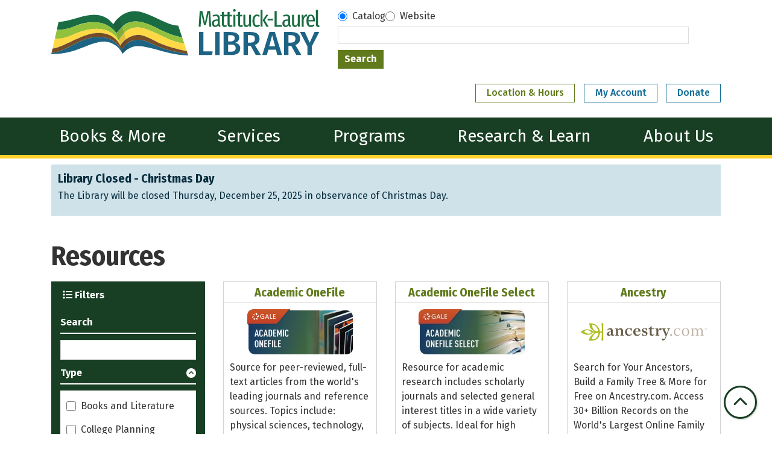

--- FILE ---
content_type: text/html; charset=UTF-8
request_url: https://www.mattitucklaurellibrary.org/index.php/resources
body_size: 12826
content:
<!DOCTYPE html>
<html lang="en" dir="ltr" prefix="og: https://ogp.me/ns#">
  <head>
    <meta charset="utf-8" />
<link rel="canonical" href="https://www.mattitucklaurellibrary.org/index.php/resources" />
<meta property="og:site_name" content="Mattituck-Laurel Library" />
<meta property="og:type" content="website" />
<meta property="og:title" content="Resources" />
<meta name="Generator" content="Drupal 11 (https://www.drupal.org)" />
<meta name="MobileOptimized" content="width" />
<meta name="HandheldFriendly" content="true" />
<meta name="viewport" content="width=device-width, initial-scale=1.0" />
<link rel="icon" href="/themes/custom/website_theme/favicon.ico" type="image/vnd.microsoft.icon" />

    <title>Resources | Mattituck-Laurel Library</title>
        <style>
      :root {
        --calendar-theme-external-link-content: "Opens\20 in\20 a\20 new\20 tab\3A \20 ";
      }
    </style>
    <link rel="stylesheet" media="all" href="/modules/custom/lm_search_block/css/form.css?t7t38n" />
<link rel="stylesheet" media="all" href="/core/misc/components/progress.module.css?t7t38n" />
<link rel="stylesheet" media="all" href="/core/misc/components/ajax-progress.module.css?t7t38n" />
<link rel="stylesheet" media="all" href="/core/modules/system/css/components/align.module.css?t7t38n" />
<link rel="stylesheet" media="all" href="/core/modules/system/css/components/container-inline.module.css?t7t38n" />
<link rel="stylesheet" media="all" href="/core/modules/system/css/components/clearfix.module.css?t7t38n" />
<link rel="stylesheet" media="all" href="/core/modules/system/css/components/hidden.module.css?t7t38n" />
<link rel="stylesheet" media="all" href="/core/modules/system/css/components/js.module.css?t7t38n" />
<link rel="stylesheet" media="all" href="/core/modules/filter/css/filter.caption.css?t7t38n" />
<link rel="stylesheet" media="all" href="/core/modules/media/css/filter.caption.css?t7t38n" />
<link rel="stylesheet" media="all" href="/core/modules/views/css/views.module.css?t7t38n" />
<link rel="stylesheet" media="all" href="/modules/custom/library_calendar/lc_calendar_theme/css/base.css?t7t38n" />
<link rel="stylesheet" media="all" href="/modules/custom/library_calendar/lc_calendar_theme/css/state.css?t7t38n" />
<link rel="stylesheet" media="all" href="/modules/custom/library_calendar/lc_calendar_theme/css/components/announcements.css?t7t38n" />
<link rel="stylesheet" media="all" href="/modules/custom/library_calendar/lc_calendar_theme/css/components/branch-selector.css?t7t38n" />
<link rel="stylesheet" media="all" href="/modules/contrib/office_hours/css/office_hours.css?t7t38n" />
<link rel="stylesheet" media="all" href="/themes/custom/calendar_theme/node_modules/%40fortawesome/fontawesome-free/css/all.min.css?t7t38n" />
<link rel="stylesheet" media="all" href="/themes/custom/website_theme/css/style?t7t38n" />

    
  </head>
    <body class="path-resources path-not-content no-js" data-bs-no-jquery>
        <a href="#main-content" class="visually-hidden focusable skip-link">
      Skip to main content
    </a>
    
      <div class="dialog-off-canvas-main-canvas" data-off-canvas-main-canvas>
    
<header class="header">
      <div class="position-relative">
      <div class="container">
        <div class="row">
                      <div class="col-12 col-lg-5 branding-col">
                <div>
    
<div id="block-website-theme-branding" class="block block-system block-system-branding-block position-relative">
  
    
        
              
    <a class="site-logo" href="/" rel="home">
      <img src="/themes/custom/website_theme/logo.svg" alt="Homepage of Mattituck-Laurel Library" fetchpriority="high">
    </a>
  </div>

  </div>

            </div>
          
                      <div class="col-12 col-lg-7 header-content-col">
                              <div class="search-region">
                    <div>
    
<div id="block-website-theme-searchblock" class="block block-lm-search-block block-lm-search position-relative">
  
    
      <form class="lm-search-form" data-drupal-selector="lm-search-form" data-new-tab="catalog" data-new-tab-message="Search results will be opened in a new tab." action="/index.php/resources" method="post" id="lm-search-form" accept-charset="UTF-8">
  <fieldset class="lm-search-form-target js-form-item form-item js-form-wrapper form-wrapper" id="edit-target">
      <legend>
    <span class="visually-hidden fieldset-legend">Select search target</span>
  </legend>
  <div class="fieldset-wrapper">
            <div class="js-form-item form-group js-form-type-radio form-item-target js-form-item-target form-check">
        
<input data-drupal-selector="edit-target-catalog" type="radio" id="edit-target-catalog" name="target" value="catalog" checked="checked" class="form-radio form-check-input" />

        <label for="edit-target-catalog" class="option form-check-label form-label">Catalog</label>
      </div>
<div class="js-form-item form-group js-form-type-radio form-item-target js-form-item-target form-check">
        
<input data-drupal-selector="edit-target-website" type="radio" id="edit-target-website" name="target" value="website" class="form-radio form-check-input" />

        <label for="edit-target-website" class="option form-check-label form-label">Website</label>
      </div>

              </div>
</fieldset>
<div class="js-form-item form-group js-form-type-textfield form-item-input js-form-item-input form-no-label">
      <label for="edit-input" class="visually-hidden js-form-required form-required form-label">Keywords</label>
        
<input data-placeholder-text-catalog="Keywords, Title, Author, and more!" data-placeholder-text-website="Search for information on this site" data-drupal-selector="edit-input" type="text" id="edit-input" name="input" value="" size="60" maxlength="128" class="form-text required form-control" required="required" />

        </div>

<input data-size="small" data-drupal-selector="edit-submit" type="submit" id="edit-submit" name="op" value="Search" class="button js-form-submit form-submit btn-submit button--primary" />

<input autocomplete="off" data-drupal-selector="form-fynsk5ykxqickmtqtslvii0dtmfq6xf10xbkbmi6d8s" type="hidden" name="form_build_id" value="form-Fynsk5yKXQickMtqtslVIi0dtMfQ6Xf10xBKBmi6D8s" />

<input data-drupal-selector="edit-lm-search-form" type="hidden" name="form_id" value="lm_search_form" />

</form>

  </div>

  </div>

                </div>
              
                <div class="header-content-container">
    
<div id="block-website-theme-branchselect" class="block block-lc-branch-select block-lc-branch-select-block position-relative">
  
    
      


    
<div class="lc-branch-select">
    <div class="lc-branch-select__wrapper lc-branch-select__wrapper--single lc-branch-select__wrapper--open">
    <div class="lc-branch-select__content-container">
      
              
                  <button class="button lc-branch-select__collapse" type="button">
            Location &amp; Hours
          </button>
        
        <div class="lc-branch-select__collapsed-wrapper">
                        
          
          <div class="lc-branch-select__content">
            <div>
  
      <h2><a href="/index.php/branch/mattituck-laurel-library">

            <div class="field-container">Mattituck-Laurel Library</div>
      </a></h2>
    
  

<div class="lc-branch-select__branch lc-branch-select__branch--84" data-branch="84">
  <div class="lc-branch-select__branch--hidden-region">
    
<div class="block block-layout-builder block-field-blocktaxonomy-termlc-library-branchfield-lc-branch-hours position-relative">
  
    
      

      <div class="field-container">
              <div><div class="office-hours office-hours office-hours-status--closed"><div class="office-hours__item"><span class="office-hours__item-comments">Closed</span><span><br /></span></div></div></div>
          </div>
  
  </div>

  </div>
  <div class="lc-branch-selector-content-row">
    <div class="lc-branch-selector-content-col">
      <div>
        
<div class="block block-layout-builder block-field-blocktaxonomy-termlc-library-branchfield-lc-phone-number position-relative">
  
    
      

            <div class="field-container"><a href="tel:6312984134">(631) 298-4134</a></div>
      
  </div>

<div class="block block-layout-builder block-field-blocktaxonomy-termlc-library-branchfield-lc-address position-relative">
  
    
      

            <div class="field-container"><p class="address" translate="no"><span class="organization">Mattituck-Laurel Library</span><br>
<span class="address-line1">13900 Main Rd.</span><br>
<span class="locality">Mattituck</span>, <span class="administrative-area">NY</span> <span class="postal-code">11952</span><br>
<span class="country">United States</span></p></div>
      
  </div>

<div class="block block-layout-builder block-extra-field-blocktaxonomy-termlc-library-branchmap-link position-relative">
  
    
      <a href="http://maps.google.com/?q=13900%20Main%20Rd.%2C%2BMattituck%2C%2BNY%2C%2B11952" target="_blank">View on Google Maps</a>
  </div>

      </div>
    </div>
    <div class="lc-branch-selector-content-col">
      <div>
        
<div class="block block-layout-builder block-field-blocktaxonomy-termlc-library-branchfield-lc-branch-hours position-relative">
  
    
      

      <div class="field-container">
              <div><div class="office-hours office-hours office-hours-status--closed"><div class="office-hours__item"><span class="office-hours__item-label">Sun: </span><span class="office-hours__item-slots">1:00pm-4:00pm</span><span><br /></span></div><div class="office-hours__item"><span class="office-hours__item-label">Mon-Tue: </span><span class="office-hours__item-slots">9:00am-7:00pm</span><span><br /></span></div><div class="office-hours__item"><span class="office-hours__item-label">Wed-Thu: </span><span class="office-hours__item-comments">Closed</span><span><br /></span></div><div class="office-hours__item"><span class="office-hours__item-label">Fri: </span><span class="office-hours__item-slots">9:00am-7:00pm</span><span><br /></span></div><div class="office-hours__item"><span class="office-hours__item-label">Sat: </span><span class="office-hours__item-slots">10:00am-4:00pm</span><span><br /></span></div></div></div>
          </div>
  
  </div>

      </div>
    </div>
  </div>
</div>

</div>

          </div>
        </div>
          </div>
  </div>
</div>

  </div>

<div id="block-headerbutton" class="block block-block-content block-block-content31c5f573-effc-456b-bbec-ac1da04efbcd position-relative">
  
    
      

            <div class="field-container"><a class="btn btn-my-account btn-header" href="https://search.livebrary.com/iii/cas/login?service=https%3A%2F%2Fsearch.livebrary.com%3A443%2Fpatroninfo~S78%2FIIITICKET&amp;scope=78">
  My Account
</a>

<a class="btn btn-my-account btn-header" href="/donations">
  Donate
</a></div>
      
  </div>

<div id="block-googleanalytics" class="block block-block-content block-block-content9f821081-8809-4cb8-8560-9fd37053fdb1 position-relative">
  
    
      

            <div class="field-container"><!-- Global site tag (gtag.js) - Google Analytics -->
<script async src="https://www.googletagmanager.com/gtag/js?id=G-QXR3R4L201"></script>
<script>
window.dataLayer = window.dataLayer || [];
function gtag(){dataLayer.push(arguments);}
gtag('js', new Date());

gtag('config', 'G-QXR3R4L201');
</script></div>
      
  </div>

  </div>

            </div>
                  </div>
      </div>
    </div>
  
    <div>
    
<div class="navbar-container">
  <a href="#block-website-theme-main-menu-skip-link" class="visually-hidden focusable skip-link">
    Skip navigation
  </a>
  <div class="container">
    <nav id="block-website-theme-main-menu" class="navbar navbar-expand-lg" role="navigation" aria-labelledby="block-website-theme-main-menu-heading">
                                
      <h2 class="visually-hidden" id="block-website-theme-main-menu-heading">Main navigation</h2>
      

            <button aria-controls="block-website-theme-main-menu-collapse" aria-expanded="false" class="navbar-toggler" data-bs-target="#block-website-theme-main-menu-collapse" data-bs-toggle="collapse" type="button">
        <i class="fas fa-bars"></i>

        <span class="visually-hidden">
          Toggle        </span>

        Main Menu      </button>

      <div class="collapse navbar-collapse" id="block-website-theme-main-menu-collapse">
                  


  
            <ul class="nav navbar-nav" role="menu">
    
          
                    
      
      <li class="nav-item dropdown" role="none">
        
        
                          
        <span class="nav-link nav-level-0 has-children" data-nav-level="0" role="menuitem" aria-expanded="false" aria-haspopup="true" aria-controls="dropdown-books-more" data-dropdown="dropdown-books-more" tabindex="0">Books &amp; More</span>

                  <button class="btn d-lg-none" type="button">
            <i class="fas fa-chevron-down" role="presentation"></i>
            <span class="visually-hidden">Open Menu</span>
          </button>

            
      
          <ul class="dropdown-menu" id="dropdown-books-more" role="menu">
    
          
      
      
      <li class="nav-item" role="none">
        
        
        
        <a href="https://mattituck-suffc.na.iiivega.com" class="nav-link nav-level-1" data-nav-level="1" role="menuitem">Catalog (Vega)</a>

              </li>
          
      
      
      <li class="nav-item" role="none">
        
        
        
        <a href="https://suffc.na.iiivega.com/" class="nav-link nav-level-1" data-nav-level="1" role="menuitem">Catalog (Vega - All Libraries)</a>

              </li>
          
      
      
      <li class="nav-item" role="none">
        
        
        
        <a href="https://search.livebrary.com/search~S78" class="nav-link nav-level-1" data-nav-level="1" role="menuitem">Catalog</a>

              </li>
          
      
      
      <li class="nav-item" role="none">
        
        
        
        <a href="/ebooks-audiobooks" class="nav-link nav-level-1" data-nav-level="1" role="menuitem" data-drupal-link-system-path="node/8227">eBooks &amp; Audiobooks</a>

              </li>
          
      
      
      <li class="nav-item" role="none">
        
        
        
        <a href="/books-more/music-movies" class="nav-link nav-level-1" data-nav-level="1" role="menuitem" data-drupal-link-system-path="node/8228">Music &amp; Movies</a>

              </li>
          
      
      
      <li class="nav-item" role="none">
        
        
        
        <a href="/passes-tickets" class="nav-link nav-level-1" data-nav-level="1" role="menuitem" data-drupal-link-system-path="passes-tickets">Passes &amp; Tickets</a>

              </li>
          
      
      
      <li class="nav-item" role="none">
        
        
        
        <a href="/things" class="nav-link nav-level-1" data-nav-level="1" role="menuitem" data-drupal-link-system-path="things">Library of Things</a>

              </li>
          
      
      
      <li class="nav-item" role="none">
        
        
        
        <a href="/get-card" class="nav-link nav-level-1" data-nav-level="1" role="menuitem" data-drupal-link-system-path="node/8219">Get a Card</a>

              </li>
          
      
      
      <li class="nav-item" role="none">
        
        
        
        <a href="/form/purchase-request-form" class="nav-link nav-level-1" data-nav-level="1" role="menuitem" data-drupal-link-system-path="webform/purchase_request_form">Purchase Request</a>

              </li>
        </ul>

      
              </li>
          
                    
      
      <li class="nav-item dropdown" role="none">
        
        
                          
        <span class="nav-link nav-level-0 has-children" data-nav-level="0" role="menuitem" aria-expanded="false" aria-haspopup="true" aria-controls="dropdown-services" data-dropdown="dropdown-services" tabindex="0">Services</span>

                  <button class="btn d-lg-none" type="button">
            <i class="fas fa-chevron-down" role="presentation"></i>
            <span class="visually-hidden">Open Menu</span>
          </button>

            
      
          <ul class="dropdown-menu" id="dropdown-services" role="menu">
    
          
      
      
      <li class="nav-item" role="none">
        
        
        
        <a href="/children-parents" class="nav-link nav-level-1" data-nav-level="1" role="menuitem" data-drupal-link-system-path="node/8231">Children &amp; Parents</a>

              </li>
          
      
      
      <li class="nav-item" role="none">
        
        
        
        <a href="/teens" class="nav-link nav-level-1" data-nav-level="1" role="menuitem" data-drupal-link-system-path="node/8232">Teens</a>

              </li>
          
      
      
      <li class="nav-item" role="none">
        
        
        
        <a href="/adults" class="nav-link nav-level-1" data-nav-level="1" role="menuitem" data-drupal-link-system-path="node/8233">Adults</a>

              </li>
          
      
      
      <li class="nav-item" role="none">
        
        
        
        <a href="/library-services?field_ls_service_type_target_id%5B270%5D=270" class="nav-link nav-level-1" data-nav-level="1" role="menuitem" data-drupal-link-query="{&quot;field_ls_service_type_target_id&quot;:{&quot;270&quot;:&quot;270&quot;}}" data-drupal-link-system-path="library-services">Computers &amp; WiFi</a>

              </li>
          
      
      
      <li class="nav-item" role="none">
        
        
        
        <a href="/reserve-room" class="nav-link nav-level-1" data-nav-level="1" role="menuitem" data-drupal-link-system-path="node/1">Request a Room</a>

              </li>
          
      
      
      <li class="nav-item" role="none">
        
        
        
        <a href="https://www.mattitucklaurellibrary.org/community-resources" class="nav-link nav-level-1" data-nav-level="1" role="menuitem">Community Resources</a>

              </li>
          
      
      
      <li class="nav-item" role="none">
        
        
        
        <a href="/library-services" class="nav-link nav-level-1" data-nav-level="1" role="menuitem" data-drupal-link-system-path="library-services">All Services</a>

              </li>
        </ul>

      
              </li>
          
                    
      
      <li class="nav-item dropdown" role="none">
        
        
                          
        <span class="nav-link nav-level-0 has-children" data-nav-level="0" role="menuitem" aria-expanded="false" aria-haspopup="true" aria-controls="dropdown-programs" data-dropdown="dropdown-programs" tabindex="0">Programs</span>

                  <button class="btn d-lg-none" type="button">
            <i class="fas fa-chevron-down" role="presentation"></i>
            <span class="visually-hidden">Open Menu</span>
          </button>

            
      
          <ul class="dropdown-menu" id="dropdown-programs" role="menu">
    
          
      
      
      <li class="nav-item" role="none">
        
        
        
        <a href="/events/month?age_groups%5B13%5D=13&amp;age_groups%5B14%5D=14&amp;age_groups%5B94%5D=94" class="nav-link nav-level-1" data-nav-level="1" role="menuitem" data-drupal-link-query="{&quot;age_groups&quot;:{&quot;13&quot;:&quot;13&quot;,&quot;14&quot;:&quot;14&quot;,&quot;94&quot;:&quot;94&quot;}}" data-drupal-link-system-path="events/month">Children</a>

              </li>
          
      
      
      <li class="nav-item" role="none">
        
        
        
        <a href="/events/month?age_groups%5B15%5D=15" class="nav-link nav-level-1" data-nav-level="1" role="menuitem" data-drupal-link-query="{&quot;age_groups&quot;:{&quot;15&quot;:&quot;15&quot;}}" data-drupal-link-system-path="events/month">Teens</a>

              </li>
          
      
      
      <li class="nav-item" role="none">
        
        
        
        <a href="/events/month?age_groups%5B16%5D=16" class="nav-link nav-level-1" data-nav-level="1" role="menuitem" data-drupal-link-query="{&quot;age_groups&quot;:{&quot;16&quot;:&quot;16&quot;}}" data-drupal-link-system-path="events/month">Adults</a>

              </li>
          
      
      
      <li class="nav-item" role="none">
        
        
        
        <a href="/events" class="nav-link nav-level-1" data-nav-level="1" role="menuitem" data-drupal-link-system-path="events">All Events</a>

              </li>
          
      
      
      <li class="nav-item" role="none">
        
        
        
        <a href="/program-newsletter" class="nav-link nav-level-1" data-nav-level="1" role="menuitem" data-drupal-link-system-path="node/8229">Program Newsletter</a>

              </li>
        </ul>

      
              </li>
          
                    
      
      <li class="nav-item dropdown" role="none">
        
        
                          
        <span class="nav-link nav-level-0 has-children" data-nav-level="0" role="menuitem" aria-expanded="false" aria-haspopup="true" aria-controls="dropdown-research-learn" data-dropdown="dropdown-research-learn" tabindex="0">Research &amp; Learn</span>

                  <button class="btn d-lg-none" type="button">
            <i class="fas fa-chevron-down" role="presentation"></i>
            <span class="visually-hidden">Open Menu</span>
          </button>

            
      
          <ul class="dropdown-menu" id="dropdown-research-learn" role="menu">
    
          
      
      
      <li class="nav-item" role="none">
        
        
        
        <a href="/history-genealogy" class="nav-link nav-level-1" data-nav-level="1" role="menuitem" data-drupal-link-system-path="node/8230">History &amp; Genealogy</a>

              </li>
          
      
      
      <li class="nav-item" role="none">
        
        
        
        <a href="/resources?body_value=&amp;field_db_audience_target_id%5B187%5D=187&amp;field_db_audience_target_id%5B186%5D=186" class="nav-link nav-level-1" data-nav-level="1" role="menuitem" data-drupal-link-query="{&quot;body_value&quot;:&quot;&quot;,&quot;field_db_audience_target_id&quot;:{&quot;187&quot;:&quot;187&quot;,&quot;186&quot;:&quot;186&quot;}}" data-drupal-link-system-path="resources">Homework Help</a>

              </li>
          
      
      
      <li class="nav-item" role="none">
        
        
        
        <a href="/resources" class="nav-link nav-level-1 is-active" data-nav-level="1" role="menuitem" data-drupal-link-system-path="resources" aria-current="page">A to Z Resources</a>

              </li>
        </ul>

      
              </li>
          
                    
      
      <li class="nav-item dropdown" role="none">
        
        
                          
        <span class="nav-link nav-level-0 has-children" data-nav-level="0" role="menuitem" aria-expanded="false" aria-haspopup="true" aria-controls="dropdown-about-us" data-dropdown="dropdown-about-us" tabindex="0">About Us</span>

                  <button class="btn d-lg-none" type="button">
            <i class="fas fa-chevron-down" role="presentation"></i>
            <span class="visually-hidden">Open Menu</span>
          </button>

            
      
          <ul class="dropdown-menu" id="dropdown-about-us" role="menu">
    
          
      
      
      <li class="nav-item" role="none">
        
        
        
        <a href="/about-library" class="nav-link nav-level-1" data-nav-level="1" role="menuitem" data-drupal-link-system-path="node/8221">About the Library</a>

              </li>
          
      
      
      <li class="nav-item" role="none">
        
        
        
        <a href="/staff" class="nav-link nav-level-1" data-nav-level="1" role="menuitem" data-drupal-link-system-path="node/8223">Staff</a>

              </li>
          
      
      
      <li class="nav-item" role="none">
        
        
        
        <a href="/about/employment" class="nav-link nav-level-1" data-nav-level="1" role="menuitem" data-drupal-link-system-path="node/9757">Employment</a>

              </li>
          
      
      
      <li class="nav-item" role="none">
        
        
        
        <a href="/policies" class="nav-link nav-level-1" data-nav-level="1" role="menuitem" data-drupal-link-system-path="policies">Policies</a>

              </li>
          
      
      
      <li class="nav-item" role="none">
        
        
        
        <a href="/friends-library" class="nav-link nav-level-1" data-nav-level="1" role="menuitem" data-drupal-link-system-path="node/8224">Friends of the Library</a>

              </li>
          
      
      
      <li class="nav-item" role="none">
        
        
        
        <a href="/board-trustees" class="nav-link nav-level-1" data-nav-level="1" role="menuitem" data-drupal-link-system-path="node/8225">Board of Trustees</a>

              </li>
          
      
      
      <li class="nav-item" role="none">
        
        
        
        <a href="/donations" class="nav-link nav-level-1" data-nav-level="1" role="menuitem" data-drupal-link-system-path="node/8226">Donations </a>

              </li>
          
      
      
      <li class="nav-item" role="none">
        
        
        
        <a href="/art-gallery" class="nav-link nav-level-1" data-nav-level="1" role="menuitem" data-drupal-link-system-path="node/8220">Art Gallery</a>

              </li>
          
      
      
      <li class="nav-item" role="none">
        
        
        
        <a href="/renovation-update" class="nav-link nav-level-1" data-nav-level="1" role="menuitem" data-drupal-link-system-path="node/16571">Renovation Update</a>

              </li>
          
      
      
      <li class="nav-item" role="none">
        
        
        
        <a href="/advocacy" class="nav-link nav-level-1" data-nav-level="1" role="menuitem" data-drupal-link-system-path="node/23123">Become a Library Advocate</a>

              </li>
        </ul>

      
              </li>
        </ul>

      


              </div>
    </nav>
  </div>
  <a id="block-website-theme-main-menu-skip-link" tabindex="-1"></a>
</div>

  </div>

</header>

<div class="full-width-region">
  
</div>

<div class="content-background">
  <main role="main" class="main-container container">
    <a id="main-content" tabindex="-1"></a>

      <div>
    
<div class="views-element-container block block-views block-views-blocklc-announcements-lc-announcements-block position-relative" id="block-views-block-lc-announcements-lc-announcements-block">
  
    
      <div>



  
<div class="lc-announcements view view-lc-announcements view-id-lc_announcements view-display-id-lc_announcements_block js-view-dom-id-53257b768330710e6c2afff291f7870c85d232e69586b3d5b6e66033133b7cdc row">
  <div class="col-md-12">
    
        
      </div>
    <div class="content-container py-0 col-md-12">
    
          <div class="view-content">
            <div class="views-row">

  <div class="announcement announcement--news-alert">
  <div class="announcement__content">
    <h4 class="announcement__title">
<span>Library Closed - Christmas Day</span>
</h4>

    

            <div class="field-container"><p>The Library will be closed Thursday, December 25, 2025 in observance of Christmas Day.</p></div>
      

      </div>
</div>
</div>

      </div>
    
                      </div>
</div>
</div>

  </div>
<div data-drupal-messages-fallback class="hidden"></div>

<div id="block-website-theme-page-title" class="block block-core block-page-title-block position-relative">
  
    
      
  <h1 class="mb-4">Resources</h1>


  </div>

<div id="block-website-theme-content" class="block block-system block-system-main-block position-relative">
  
    
      <div class="views-element-container">



  
<div class="l-collapsing-filter database-page view view-databases view-id-databases view-display-id-database_page js-view-dom-id-ac0713bbf4314ee148084edbfbce9f949d713a3a60483f6831aff7bbd839074a row">
  <div class="col-md-12">
    
        
      </div>
      <div class="filter-container col-md-3">
      <div class="view-filters mb-5">
        <div class="filter-toggle-container">
          <button class="btn btn-filter-toggle" data-view="view-databases" type="button">
            <i class="fas fa-list"></i>
            Filters          </button>
        </div>
        <form class="views-exposed-form" data-drupal-selector="views-exposed-form-databases-database-page" action="/index.php/resources" method="get" id="views-exposed-form-databases-database-page" accept-charset="UTF-8">
  <div class="js-form-item form-group js-form-type-textfield form-item-body-value js-form-item-body-value">
      <label for="edit-body-value" class="form-label">Search</label>
        
<input data-drupal-selector="edit-body-value" type="text" id="edit-body-value" name="body_value" value="" size="30" maxlength="128" class="form-text form-control" />

        </div>
<fieldset data-drupal-selector="edit-field-db-type-target-id" id="edit-field-db-type-target-id--wrapper" class="fieldgroup form-composite js-form-item form-item js-form-wrapper form-wrapper">
      <legend>
    <span class="fieldset-legend">Type</span>
  </legend>
  <div class="fieldset-wrapper">
            <div id="edit-field-db-type-target-id" class="form-checkboxes"><div class="js-form-item form-group js-form-type-checkbox form-item-field-db-type-target-id-162 js-form-item-field-db-type-target-id-162 form-check">
        
<input data-drupal-selector="edit-field-db-type-target-id-162" type="checkbox" id="edit-field-db-type-target-id-162" name="field_db_type_target_id[162]" value="162" class="form-checkbox form-check-input" />

        <label for="edit-field-db-type-target-id-162" class="option form-check-label form-label">Books and Literature</label>
      </div>
<div class="js-form-item form-group js-form-type-checkbox form-item-field-db-type-target-id-290 js-form-item-field-db-type-target-id-290 form-check">
        
<input data-drupal-selector="edit-field-db-type-target-id-290" type="checkbox" id="edit-field-db-type-target-id-290" name="field_db_type_target_id[290]" value="290" class="form-checkbox form-check-input" />

        <label for="edit-field-db-type-target-id-290" class="option form-check-label form-label">College Planning</label>
      </div>
<div class="js-form-item form-group js-form-type-checkbox form-item-field-db-type-target-id-183 js-form-item-field-db-type-target-id-183 form-check">
        
<input data-drupal-selector="edit-field-db-type-target-id-183" type="checkbox" id="edit-field-db-type-target-id-183" name="field_db_type_target_id[183]" value="183" class="form-checkbox form-check-input" />

        <label for="edit-field-db-type-target-id-183" class="option form-check-label form-label">Databases</label>
      </div>
<div class="js-form-item form-group js-form-type-checkbox form-item-field-db-type-target-id-181 js-form-item-field-db-type-target-id-181 form-check">
        
<input data-drupal-selector="edit-field-db-type-target-id-181" type="checkbox" id="edit-field-db-type-target-id-181" name="field_db_type_target_id[181]" value="181" class="form-checkbox form-check-input" />

        <label for="edit-field-db-type-target-id-181" class="option form-check-label form-label">eAudiobooks</label>
      </div>
<div class="js-form-item form-group js-form-type-checkbox form-item-field-db-type-target-id-180 js-form-item-field-db-type-target-id-180 form-check">
        
<input data-drupal-selector="edit-field-db-type-target-id-180" type="checkbox" id="edit-field-db-type-target-id-180" name="field_db_type_target_id[180]" value="180" class="form-checkbox form-check-input" />

        <label for="edit-field-db-type-target-id-180" class="option form-check-label form-label">eBooks</label>
      </div>
<div class="js-form-item form-group js-form-type-checkbox form-item-field-db-type-target-id-286 js-form-item-field-db-type-target-id-286 form-check">
        
<input data-drupal-selector="edit-field-db-type-target-id-286" type="checkbox" id="edit-field-db-type-target-id-286" name="field_db_type_target_id[286]" value="286" class="form-checkbox form-check-input" />

        <label for="edit-field-db-type-target-id-286" class="option form-check-label form-label">En Español</label>
      </div>
<div class="js-form-item form-group js-form-type-checkbox form-item-field-db-type-target-id-163 js-form-item-field-db-type-target-id-163 form-check">
        
<input data-drupal-selector="edit-field-db-type-target-id-163" type="checkbox" id="edit-field-db-type-target-id-163" name="field_db_type_target_id[163]" value="163" class="form-checkbox form-check-input" />

        <label for="edit-field-db-type-target-id-163" class="option form-check-label form-label">History &amp; Genealogy</label>
      </div>
<div class="js-form-item form-group js-form-type-checkbox form-item-field-db-type-target-id-298 js-form-item-field-db-type-target-id-298 form-check">
        
<input data-drupal-selector="edit-field-db-type-target-id-298" type="checkbox" id="edit-field-db-type-target-id-298" name="field_db_type_target_id[298]" value="298" class="form-checkbox form-check-input" />

        <label for="edit-field-db-type-target-id-298" class="option form-check-label form-label">In-Library Use</label>
      </div>
<div class="js-form-item form-group js-form-type-checkbox form-item-field-db-type-target-id-289 js-form-item-field-db-type-target-id-289 form-check">
        
<input data-drupal-selector="edit-field-db-type-target-id-289" type="checkbox" id="edit-field-db-type-target-id-289" name="field_db_type_target_id[289]" value="289" class="form-checkbox form-check-input" />

        <label for="edit-field-db-type-target-id-289" class="option form-check-label form-label">Learn a Language</label>
      </div>
<div class="js-form-item form-group js-form-type-checkbox form-item-field-db-type-target-id-182 js-form-item-field-db-type-target-id-182 form-check">
        
<input data-drupal-selector="edit-field-db-type-target-id-182" type="checkbox" id="edit-field-db-type-target-id-182" name="field_db_type_target_id[182]" value="182" class="form-checkbox form-check-input" />

        <label for="edit-field-db-type-target-id-182" class="option form-check-label form-label">Magazines</label>
      </div>
<div class="js-form-item form-group js-form-type-checkbox form-item-field-db-type-target-id-287 js-form-item-field-db-type-target-id-287 form-check">
        
<input data-drupal-selector="edit-field-db-type-target-id-287" type="checkbox" id="edit-field-db-type-target-id-287" name="field_db_type_target_id[287]" value="287" class="form-checkbox form-check-input" />

        <label for="edit-field-db-type-target-id-287" class="option form-check-label form-label">MLL Card Holders Only</label>
      </div>
<div class="js-form-item form-group js-form-type-checkbox form-item-field-db-type-target-id-188 js-form-item-field-db-type-target-id-188 form-check">
        
<input data-drupal-selector="edit-field-db-type-target-id-188" type="checkbox" id="edit-field-db-type-target-id-188" name="field_db_type_target_id[188]" value="188" class="form-checkbox form-check-input" />

        <label for="edit-field-db-type-target-id-188" class="option form-check-label form-label">Music</label>
      </div>
<div class="js-form-item form-group js-form-type-checkbox form-item-field-db-type-target-id-288 js-form-item-field-db-type-target-id-288 form-check">
        
<input data-drupal-selector="edit-field-db-type-target-id-288" type="checkbox" id="edit-field-db-type-target-id-288" name="field_db_type_target_id[288]" value="288" class="form-checkbox form-check-input" />

        <label for="edit-field-db-type-target-id-288" class="option form-check-label form-label">Newspapers</label>
      </div>
<div class="js-form-item form-group js-form-type-checkbox form-item-field-db-type-target-id-414 js-form-item-field-db-type-target-id-414 form-check">
        
<input data-drupal-selector="edit-field-db-type-target-id-414" type="checkbox" id="edit-field-db-type-target-id-414" name="field_db_type_target_id[414]" value="414" class="form-checkbox form-check-input" />

        <label for="edit-field-db-type-target-id-414" class="option form-check-label form-label">Reader's Advisory</label>
      </div>
<div class="js-form-item form-group js-form-type-checkbox form-item-field-db-type-target-id-184 js-form-item-field-db-type-target-id-184 form-check">
        
<input data-drupal-selector="edit-field-db-type-target-id-184" type="checkbox" id="edit-field-db-type-target-id-184" name="field_db_type_target_id[184]" value="184" class="form-checkbox form-check-input" />

        <label for="edit-field-db-type-target-id-184" class="option form-check-label form-label">Streaming</label>
      </div>
</div>

              </div>
</fieldset>
<fieldset data-drupal-selector="edit-field-db-audience-target-id" id="edit-field-db-audience-target-id--wrapper" class="fieldgroup form-composite js-form-item form-item js-form-wrapper form-wrapper">
      <legend>
    <span class="fieldset-legend">Audience</span>
  </legend>
  <div class="fieldset-wrapper">
            <div id="edit-field-db-audience-target-id" class="form-checkboxes"><div class="js-form-item form-group js-form-type-checkbox form-item-field-db-audience-target-id-187 js-form-item-field-db-audience-target-id-187 form-check">
        
<input data-drupal-selector="edit-field-db-audience-target-id-187" type="checkbox" id="edit-field-db-audience-target-id-187" name="field_db_audience_target_id[187]" value="187" class="form-checkbox form-check-input" />

        <label for="edit-field-db-audience-target-id-187" class="option form-check-label form-label">Children</label>
      </div>
<div class="js-form-item form-group js-form-type-checkbox form-item-field-db-audience-target-id-186 js-form-item-field-db-audience-target-id-186 form-check">
        
<input data-drupal-selector="edit-field-db-audience-target-id-186" type="checkbox" id="edit-field-db-audience-target-id-186" name="field_db_audience_target_id[186]" value="186" class="form-checkbox form-check-input" />

        <label for="edit-field-db-audience-target-id-186" class="option form-check-label form-label">Teens</label>
      </div>
<div class="js-form-item form-group js-form-type-checkbox form-item-field-db-audience-target-id-185 js-form-item-field-db-audience-target-id-185 form-check">
        
<input data-drupal-selector="edit-field-db-audience-target-id-185" type="checkbox" id="edit-field-db-audience-target-id-185" name="field_db_audience_target_id[185]" value="185" class="form-checkbox form-check-input" />

        <label for="edit-field-db-audience-target-id-185" class="option form-check-label form-label">Adults</label>
      </div>
</div>

              </div>
</fieldset>
<div data-drupal-selector="edit-actions" class="form-actions js-form-wrapper form-wrapper" id="edit-actions">
<input data-drupal-selector="edit-submit-databases" type="submit" id="edit-submit-databases" value="Apply" class="button js-form-submit form-submit btn-submit button--primary" />
</div>


</form>

      </div>
    </div>
    <div class="content-container py-0 col-md-9">
    
          <div class="view-content">
            
<div class="horizontal cols-3 clearfix">
      <div class="views-row row clearfix">
              <div class="views-col col-md-4">
<article class="card h-100 node node--type-database node--promoted node--view-mode-teaser">
  
      <div class="card-header">
      <h2 class="h4 m-0 text-center text-primary">
<span>Academic OneFile</span>
</h2>
    </div>
    

  <div class="card-body d-flex flex-column">
    <div class="text-center">
      

            <div class="field-container">  <img loading="lazy" src="https://www.mattitucklaurellibrary.org/sites/default/files/styles/db_image_style/public/2023-07/gale-academic-onefile.png?itok=6rMYG5l2" width="175" height="75" alt="Gale: Academic OneFile logo" class="img-fluid" />


</div>
      
    </div>

    <div class="card-content mb-auto">
      

            <div class="field-container"><p>Source for peer-reviewed, full-text articles from the world's leading journals and reference sources. Topics include: physical sciences, technology, medicine, social sciences, the arts, theology, and literature.</p></div>
      
    </div>

    <div class="d-grid gap-2">
      
      
              <a href="https://0-link-gale-com.search.livebrary.com/apps/AONE?u=nysl_li_scls" aria-label="View Resource - Academic OneFile" class="btn btn-primary" target="_blank">View Resource</a>
      
          </div>
  </div>
</article>
</div>
              <div class="views-col col-md-4">
<article class="card h-100 node node--type-database node--promoted node--view-mode-teaser">
  
      <div class="card-header">
      <h2 class="h4 m-0 text-center text-primary">
<span>Academic OneFile Select</span>
</h2>
    </div>
    

  <div class="card-body d-flex flex-column">
    <div class="text-center">
      

            <div class="field-container">  <img loading="lazy" src="https://www.mattitucklaurellibrary.org/sites/default/files/styles/db_image_style/public/2023-07/academic-onefile-select.jpeg?itok=cKV6WY79" width="176" height="75" alt="Gale: Academic OneFile Select logo" class="img-fluid" />


</div>
      
    </div>

    <div class="card-content mb-auto">
      

            <div class="field-container"><p>Resource for academic research includes scholarly journals and selected general interest titles in a wide variety of subjects. Ideal for high school research.</p></div>
      
    </div>

    <div class="d-grid gap-2">
      
      
              <a href="https://0-link-gale-com.search.livebrary.com/apps/EAIM?u=nysl_li_scls" aria-label="View Resource - Academic OneFile Select" class="btn btn-primary" target="_blank">View Resource</a>
      
          </div>
  </div>
</article>
</div>
              <div class="views-col col-md-4">
<article class="card h-100 node node--type-database node--promoted node--view-mode-teaser">
  
      <div class="card-header">
      <h2 class="h4 m-0 text-center text-primary">
<span>Ancestry</span>
</h2>
    </div>
    

  <div class="card-body d-flex flex-column">
    <div class="text-center">
      

            <div class="field-container">  <img loading="lazy" src="https://www.mattitucklaurellibrary.org/sites/default/files/styles/db_image_style/public/2023-07/AncestryLogo.png?itok=EBzkujAZ" width="225" height="75" alt="Ancestry logo" class="img-fluid" />


</div>
      
    </div>

    <div class="card-content mb-auto">
      

            <div class="field-container">Search for Your Ancestors, Build a Family Tree &amp; More for Free on Ancestry.com. Access 30+ Billion Records on the World's Largest Online Family History Resource.</div>
      
    </div>

    <div class="d-grid gap-2">
      
              <a href="https://www.ancestrylibrary.com/" aria-label="View Resource (in library only) - Ancestry" class="btn btn-primary" target="_blank">View Resource (in library only)</a>
      
      
          </div>
  </div>
</article>
</div>
          </div>
      <div class="views-row row clearfix">
              <div class="views-col col-md-4">
<article class="card h-100 node node--type-database node--promoted node--view-mode-teaser">
  
      <div class="card-header">
      <h2 class="h4 m-0 text-center text-primary">
<span>Ancestry.com</span>
</h2>
    </div>
    

  <div class="card-body d-flex flex-column">
    <div class="text-center">
      

            <div class="field-container">  <img loading="lazy" src="https://www.mattitucklaurellibrary.org/sites/default/files/styles/db_image_style/public/2023-06/Ancestry%20Library%20Edition.jpeg?itok=9_HQRhL0" width="209" height="75" alt="Ancestry Library Edition" class="img-fluid" />


</div>
      
    </div>

    <div class="card-content mb-auto">
      

            <div class="field-container"><p>Your Ancestors Become More Than a Name. Historical Insights, Photos, Records, and More. Search for Your Ancestors, Build a Family Tree &amp; More.</p></div>
      
    </div>

    <div class="d-grid gap-2">
      
      
              <a href="https://ancestrylibrary.proquest.com/aleweb/ale/do/login" aria-label="View Resource - Ancestry.com" class="btn btn-primary" target="_blank">View Resource</a>
      
          </div>
  </div>
</article>
</div>
              <div class="views-col col-md-4">
<article class="card h-100 node node--type-database node--promoted node--view-mode-teaser">
  
      <div class="card-header">
      <h2 class="h4 m-0 text-center text-primary">
<span>Auto Repair Source</span>
</h2>
    </div>
    

  <div class="card-body d-flex flex-column">
    <div class="text-center">
      

            <div class="field-container">  <img loading="lazy" src="https://www.mattitucklaurellibrary.org/sites/default/files/styles/db_image_style/public/2023-07/auto-repair-source.png?itok=7P23MEme" width="161" height="75" alt="Auto Repair Source logo" class="img-fluid" />


</div>
      
    </div>

    <div class="card-content mb-auto">
      

            <div class="field-container"><p>This database contains do-it-yourself repair and maintenance information on thousands of domestic and imported vehicles. Content has been provided by MOTOR Information Systems.</p></div>
      
    </div>

    <div class="d-grid gap-2">
      
      
              <a href="https://0-search-ebscohost-com.search.livebrary.com/login.aspx?authtype=ip,uid&amp;site=autorepso&amp;return=y&amp;groupid=main" aria-label="View Resource - Auto Repair Source" class="btn btn-primary" target="_blank">View Resource</a>
      
          </div>
  </div>
</article>
</div>
              <div class="views-col col-md-4">
<article class="card h-100 node node--type-database node--promoted node--view-mode-teaser">
  
      <div class="card-header">
      <h2 class="h4 m-0 text-center text-primary">
<span>Biography Reference Bank (H.W. Wilson)</span>
</h2>
    </div>
    

  <div class="card-body d-flex flex-column">
    <div class="text-center">
      

            <div class="field-container">  <img loading="lazy" src="https://www.mattitucklaurellibrary.org/sites/default/files/styles/db_image_style/public/2023-07/ebsco-host-new.png?itok=lce5rjq-" width="532" height="75" alt="Ebsco Host logo" class="img-fluid" />


</div>
      
    </div>

    <div class="card-content mb-auto">
      

            <div class="field-container"><p>Find in-depth, original profiles of current biographies with full-text articles, page images and abstracts from today’s leading magazines and journals.</p></div>
      
    </div>

    <div class="d-grid gap-2">
      
      
              <a href="https://0-search-ebscohost-com.search.livebrary.com/login.aspx?authtype=ip,uid&amp;profile=ehost&amp;defaultdb=brb" aria-label="View Resource - Biography Reference Bank (H.W. Wilson)" class="btn btn-primary" target="_blank">View Resource</a>
      
          </div>
  </div>
</article>
</div>
          </div>
      <div class="views-row row clearfix">
              <div class="views-col col-md-4">
<article class="card h-100 node node--type-database node--promoted node--view-mode-teaser">
  
      <div class="card-header">
      <h2 class="h4 m-0 text-center text-primary">
<span>Books and Authors</span>
</h2>
    </div>
    

  <div class="card-body d-flex flex-column">
    <div class="text-center">
      

            <div class="field-container">  <img loading="lazy" src="https://www.mattitucklaurellibrary.org/sites/default/files/styles/db_image_style/public/2024-06/gale%20books%20and%20authors.png?itok=PmZ2dkVr" width="175" height="75" alt="gale books and authors" class="img-fluid" />


</div>
      
    </div>

    <div class="card-content mb-auto">
      

            <div class="field-container"><p>For many patrons, finding a book that interests them can be time-consuming. Match their reading interests with&nbsp;<em>Gale Books and Authors</em>, a reader’s advisory database that makes finding a great read much less challenging.</p></div>
      
    </div>

    <div class="d-grid gap-2">
      
      
              <a href="http://0-link-gale-com.search.livebrary.com/apps/BNA?u=nysl_li_scls" aria-label="View Resource - Books and Authors" class="btn btn-primary" target="_blank">View Resource</a>
      
          </div>
  </div>
</article>
</div>
              <div class="views-col col-md-4">
<article class="card h-100 node node--type-database node--promoted node--view-mode-teaser">
  
      <div class="card-header">
      <h2 class="h4 m-0 text-center text-primary">
<span>Brainfuse Adult Learning Center</span>
</h2>
    </div>
    

  <div class="card-body d-flex flex-column">
    <div class="text-center">
      

            <div class="field-container">  <img loading="lazy" src="https://www.mattitucklaurellibrary.org/sites/default/files/styles/db_image_style/public/2023-07/brainfuse.png?itok=tQIpuFJO" width="225" height="75" alt="Brainfuse logo" class="img-fluid" />


</div>
      
    </div>

    <div class="card-content mb-auto">
      

            <div class="field-container"><p>Access to adult learning services including GED prep, 24/7 writing lab, live tutoring, career resources, U.S. citizenship prep, MS Office Essential Skills Series, and more.</p></div>
      
    </div>

    <div class="d-grid gap-2">
      
      
              <a href="https://landing.brainfuse.com/alc/index.asp?u=main.suffolk.ny.brainfuse.com" aria-label="View Resource - Brainfuse Adult Learning Center" class="btn btn-primary" target="_blank">View Resource</a>
      
          </div>
  </div>
</article>
</div>
              <div class="views-col col-md-4">
<article class="card h-100 node node--type-database node--promoted node--view-mode-teaser">
  
      <div class="card-header">
      <h2 class="h4 m-0 text-center text-primary">
<span>Brainfuse/CollegeNow</span>
</h2>
    </div>
    

  <div class="card-body d-flex flex-column">
    <div class="text-center">
      

            <div class="field-container">  <img loading="lazy" src="https://www.mattitucklaurellibrary.org/sites/default/files/styles/db_image_style/public/2024-02/CollegeNow-Logo-1024x234.png?itok=7WcIkKSm" width="328" height="75" alt="college now logo" class="img-fluid" />


</div>
      
    </div>

    <div class="card-content mb-auto">
      

            <div class="field-container"><p>Assistance for every step of the college admissions process, including live counselors and essay review via their writing lab, as well as application,&nbsp;admissions interview, and financial aid resources.</p></div>
      
    </div>

    <div class="d-grid gap-2">
      
      
              <a href="https://landing.brainfuse.com/authenticate.asp?u=main.suffolkcn.ny.brainfuse.com" aria-label="View Resource - Brainfuse/CollegeNow" class="btn btn-primary" target="_blank">View Resource</a>
      
          </div>
  </div>
</article>
</div>
          </div>
      <div class="views-row row clearfix">
              <div class="views-col col-md-4">
<article class="card h-100 node node--type-database node--promoted node--view-mode-teaser">
  
      <div class="card-header">
      <h2 class="h4 m-0 text-center text-primary">
<span>Brainfuse/HelpNow!</span>
</h2>
    </div>
    

  <div class="card-body d-flex flex-column">
    <div class="text-center">
      

            <div class="field-container">  <img loading="lazy" src="https://www.mattitucklaurellibrary.org/sites/default/files/styles/db_image_style/public/2023-07/HelpNowLogo_0.png?itok=XhSUKTCj" width="219" height="75" alt="Brainfuse/HelpNow! logo" class="img-fluid" />


</div>
      
    </div>

    <div class="card-content mb-auto">
      

            <div class="field-container"><p>Access to live tutors in math, science, reading/writing, social studies, PSAT/SAT, ACT, AP and state standardized tests. Also includes a 24-hour online writing lab and Homework Question Center.</p></div>
      
    </div>

    <div class="d-grid gap-2">
      
      
              <a href="https://landing.brainfuse.com/index.asp?u=main.suffolk.ny.brainfuse.com" aria-label="View Resource - Brainfuse/HelpNow!" class="btn btn-primary" target="_blank">View Resource</a>
      
          </div>
  </div>
</article>
</div>
              <div class="views-col col-md-4">
<article class="card h-100 node node--type-database node--promoted node--view-mode-teaser">
  
      <div class="card-header">
      <h2 class="h4 m-0 text-center text-primary">
<span>Brainfuse/JobNow</span>
</h2>
    </div>
    

  <div class="card-body d-flex flex-column">
    <div class="text-center">
      

            <div class="field-container">  <img loading="lazy" src="https://www.mattitucklaurellibrary.org/sites/default/files/styles/db_image_style/public/2023-07/Brainfuse%20JobNow.png?itok=TdtSI0Zl" width="288" height="75" alt="Brainfuse/JobNow logo" class="img-fluid" />


</div>
      
    </div>

    <div class="card-content mb-auto">
      

            <div class="field-container"><p>Live, anytime, anywhere job assistance, including up-to-date nation-wide and local job search engines, professional resume critique and proven interview techniques.</p></div>
      
    </div>

    <div class="d-grid gap-2">
      
      
              <a href="https://landing.brainfuse.com/index.asp?u=main.suffolkjn.ny.brainfuse.com" aria-label="View Resource - Brainfuse/JobNow" class="btn btn-primary" target="_blank">View Resource</a>
      
          </div>
  </div>
</article>
</div>
              <div class="views-col col-md-4">
<article class="card h-100 node node--type-database node--promoted node--view-mode-teaser">
  
      <div class="card-header">
      <h2 class="h4 m-0 text-center text-primary">
<span>Brainfuse/VetNow</span>
</h2>
    </div>
    

  <div class="card-body d-flex flex-column">
    <div class="text-center">
      

            <div class="field-container">  <img loading="lazy" src="https://www.mattitucklaurellibrary.org/sites/default/files/styles/db_image_style/public/2023-07/brainfuse-vet-now.png?itok=h5Pvj1CK" width="285" height="75" alt="Brainfuse/VetNow logo" class="img-fluid" />


</div>
      
    </div>

    <div class="card-content mb-auto">
      

            <div class="field-container"><p>Connect with an expert to learn more about eligible VA benefits and community resources</p></div>
      
    </div>

    <div class="d-grid gap-2">
      
      
              <a href="https://landing.brainfuse.com/index.asp?u=main.suffolkvn.ny.brainfuse.com" aria-label="View Resource - Brainfuse/VetNow" class="btn btn-primary" target="_blank">View Resource</a>
      
          </div>
  </div>
</article>
</div>
          </div>
      <div class="views-row row clearfix">
              <div class="views-col col-md-4">
<article class="card h-100 node node--type-database node--promoted node--view-mode-teaser">
  
      <div class="card-header">
      <h2 class="h4 m-0 text-center text-primary">
<span>Britannica Academic Edition</span>
</h2>
    </div>
    

  <div class="card-body d-flex flex-column">
    <div class="text-center">
      

            <div class="field-container">  <img loading="lazy" src="https://www.mattitucklaurellibrary.org/sites/default/files/styles/db_image_style/public/2023-07/Britannica%20Academic.png?itok=3O3qMHrb" width="206" height="75" alt="Britannica Academic Edition logo" class="img-fluid" />


</div>
      
    </div>

    <div class="card-content mb-auto">
      

            <div class="field-container"><p>Discover encyclopedia articles, full-text journal and magazine articles, primary sources, multimedia, and other unique resources and tools for college-level learners, researchers, and faculty.</p></div>
      
    </div>

    <div class="d-grid gap-2">
      
      
              <a href="https://galesupport.com/novelGeo/novelGeoLink.php?loc=nysl_li_scls&amp;db=EBacademic" aria-label="View Resource - Britannica Academic Edition" class="btn btn-primary" target="_blank">View Resource</a>
      
          </div>
  </div>
</article>
</div>
              <div class="views-col col-md-4">
<article class="card h-100 node node--type-database node--promoted node--view-mode-teaser">
  
      <div class="card-header">
      <h2 class="h4 m-0 text-center text-primary">
<span>Britannica Elementary School(K to 6th Grade) Edition</span>
</h2>
    </div>
    

  <div class="card-body d-flex flex-column">
    <div class="text-center">
      

            <div class="field-container">  <img loading="lazy" src="https://www.mattitucklaurellibrary.org/sites/default/files/styles/db_image_style/public/2023-07/Britannica%20Elementary.png?itok=JyknWYPe" width="225" height="75" alt="Britannica Elementary School Edition logo" class="img-fluid" />


</div>
      
    </div>

    <div class="card-content mb-auto">
      

            <div class="field-container"><p>Discover encyclopedia articles, multimedia, primary sources, games, and other learning resources for K - 6th.</p></div>
      
    </div>

    <div class="d-grid gap-2">
      
      
              <a href="https://galesupport.com/novelGeo/novelGeoLink.php?loc=nysl_li_scls&amp;db=EBelementary" aria-label="View Resource - Britannica Elementary School(K to 6th Grade) Edition" class="btn btn-primary" target="_blank">View Resource</a>
      
          </div>
  </div>
</article>
</div>
              <div class="views-col col-md-4">
<article class="card h-100 node node--type-database node--promoted node--view-mode-teaser">
  
      <div class="card-header">
      <h2 class="h4 m-0 text-center text-primary">
<span>Britannica High School Edition</span>
</h2>
    </div>
    

  <div class="card-body d-flex flex-column">
    <div class="text-center">
      

            <div class="field-container">  <img loading="lazy" src="https://www.mattitucklaurellibrary.org/sites/default/files/styles/db_image_style/public/2023-07/Britannica%20High.png?itok=DDmou2EY" width="225" height="75" alt="Britannica High School Edition logo" class="img-fluid" />


</div>
      
    </div>

    <div class="card-content mb-auto">
      

            <div class="field-container">Discover encyclopedia articles, multimedia, primary sources, games, and other learning resources for High School students.</div>
      
    </div>

    <div class="d-grid gap-2">
      
      
              <a href="https://school.eb.com/levels/high" aria-label="View Resource - Britannica High School Edition" class="btn btn-primary" target="_blank">View Resource</a>
      
          </div>
  </div>
</article>
</div>
          </div>
      <div class="views-row row clearfix">
              <div class="views-col col-md-4">
<article class="card h-100 node node--type-database node--promoted node--view-mode-teaser">
  
      <div class="card-header">
      <h2 class="h4 m-0 text-center text-primary">
<span>Britannica Middle School (7th to 9th Grade) Edition</span>
</h2>
    </div>
    

  <div class="card-body d-flex flex-column">
    <div class="text-center">
      

            <div class="field-container">  <img loading="lazy" src="https://www.mattitucklaurellibrary.org/sites/default/files/styles/db_image_style/public/2023-07/Britannica%20Middle.png?itok=PrYrqGLD" width="225" height="75" alt="Britannica Middle School Edition" class="img-fluid" />


</div>
      
    </div>

    <div class="card-content mb-auto">
      

            <div class="field-container">Discover encyclopedia articles, multimedia, primary sources, games, and other learning resources for 7th, 8th and 9th.</div>
      
    </div>

    <div class="d-grid gap-2">
      
      
              <a href="https://school.eb.com/levels/middle" aria-label="View Resource - Britannica Middle School (7th to 9th Grade) Edition" class="btn btn-primary" target="_blank">View Resource</a>
      
          </div>
  </div>
</article>
</div>
              <div class="views-col col-md-4">
<article class="card h-100 node node--type-database node--promoted node--view-mode-teaser">
  
      <div class="card-header">
      <h2 class="h4 m-0 text-center text-primary">
<span>Britannica School Edition</span>
</h2>
    </div>
    

  <div class="card-body d-flex flex-column">
    <div class="text-center">
      

            <div class="field-container">  <img loading="lazy" src="https://www.mattitucklaurellibrary.org/sites/default/files/styles/db_image_style/public/2023-07/Britannica%20School%20Edition.png?itok=PiqLQPXd" width="254" height="75" alt="Britannica School Edition logo" class="img-fluid" />


</div>
      
    </div>

    <div class="card-content mb-auto">
      

            <div class="field-container"><p>Discover encyclopedia articles, multimedia, primary sources, games, and other learning resources for Elementary, Middle and High School.</p></div>
      
    </div>

    <div class="d-grid gap-2">
      
      
              <a href="https://galesupport.com/novelGeo/novelGeoLink.php?loc=nysl_li_scls&amp;db=EBschool" aria-label="View Resource - Britannica School Edition" class="btn btn-primary" target="_blank">View Resource</a>
      
          </div>
  </div>
</article>
</div>
              <div class="views-col col-md-4">
<article class="card h-100 node node--type-database node--promoted node--view-mode-teaser">
  
      <div class="card-header">
      <h2 class="h4 m-0 text-center text-primary">
<span>Brittanica Escholar</span>
</h2>
    </div>
    

  <div class="card-body d-flex flex-column">
    <div class="text-center">
      

            <div class="field-container">  <img loading="lazy" src="https://www.mattitucklaurellibrary.org/sites/default/files/styles/db_image_style/public/2023-07/Britannica%20Escolar.png?itok=_CkoBscS" width="255" height="75" alt="Brittanica Escholar logo" class="img-fluid" />


</div>
      
    </div>

    <div class="card-content mb-auto">
      

            <div class="field-container"><p>Britannica Escolar features make it a valuable resource for native Spanish speakers, bilingual students, and students learning Spanish.</p></div>
      
    </div>

    <div class="d-grid gap-2">
      
      
              <a href="https://escolar.eb.com/levels" aria-label="View Resource - Brittanica Escholar" class="btn btn-primary" target="_blank">View Resource</a>
      
          </div>
  </div>
</article>
</div>
          </div>
  </div>

      </div>
    
            <nav class="pager" role="navigation" aria-labelledby="pagination-heading">
    <h4 id="pagination-heading" class="visually-hidden">Pagination</h4>
    <ul class="pager__items js-pager__items pagination">
                                                        <li class="pager__item is-active active page-item">
                                          <a class="page-link" href="?page=0"
             title="Current page" aria-current="page">
            <span class="visually-hidden">
              Current page
            </span>1</a>
        </li>
              <li class="pager__item page-item">
                                          <a class="page-link" href="?page=1"
             title="Go to page 2">
            <span class="visually-hidden">
              Page
            </span>2</a>
        </li>
              <li class="pager__item page-item">
                                          <a class="page-link" href="?page=2"
             title="Go to page 3">
            <span class="visually-hidden">
              Page
            </span>3</a>
        </li>
              <li class="pager__item page-item">
                                          <a class="page-link" href="?page=3"
             title="Go to page 4">
            <span class="visually-hidden">
              Page
            </span>4</a>
        </li>
              <li class="pager__item page-item">
                                          <a class="page-link" href="?page=4"
             title="Go to page 5">
            <span class="visually-hidden">
              Page
            </span>5</a>
        </li>
              <li class="pager__item page-item">
                                          <a class="page-link" href="?page=5"
             title="Go to page 6">
            <span class="visually-hidden">
              Page
            </span>6</a>
        </li>
                                      <li class="pager__item pager__item--next page-item">
          <a class="page-link" href="?page=1"
              title="Go to next page"
              rel="next">
            <span class="visually-hidden">Next page</span>
            <span aria-hidden="true">Next ›</span>
          </a>
        </li>
                          <li class="pager__item pager__item--last page-item">
          <a class="page-link" href="?page=5"
             title="Go to last page">
            <span class="visually-hidden">Last page</span>
            <span aria-hidden="true">Last »</span>
          </a>
        </li>
          </ul>
  </nav>

                      </div>
</div>
</div>

  </div>

  </div>

  </main>
</div>

  <div class="pre-footer">
    <div class="container">
        <div>
    
<div id="block-prefooter" class="block block-block-content block-block-content0144bf9d-dea9-4a1a-b751-8e46e7c87453 position-relative">
  
    
      

            <div class="field-container"><div class="row align-items-center">
  <div class="col-sm-4 col-md-auto my-2">
    <span class="h2">Stay Up to Date!</span>
  </div>
  <div class="col-sm-8 col-md-6 my-2">
    <p class="m-0">Get the latest updates about what's happening at the library!</p>
  </div>
  <div class="col-sm-12 col-md-auto my-2">
    <a href="https://lp.constantcontactpages.com/sl/yoigYIA/signup" class="btn btn-white btn-lg py-2 px-5">Sign up today!</a>
  </div>
</div></div>
      
  </div>

  </div>

    </div>
  </div>

  <footer role="contentinfo" class="footer">
    <div class="container">
      <div class="footer-row">
                    <div class="row">
    
<div id="block-contactusfooter" class="col-md block block-block-content block-block-content36865b9f-04c0-45c0-9690-d277046197c8 position-relative">
  
    
      

            <div class="field-container"><h2>Contact Us</h2>

<p>PO Box 1437<br>
13900 Main Road<br>
Mattituck, NY 11952<br>
<a href="tel:631-298-4134">631-298-4134</a><br>
<a href="/form/contact-us">Contact Us</a></p></div>
      
  </div>

<div id="block-connectfooter" class="col-md block block-block-content block-block-content76e63bfe-60c8-4841-8992-06123e33f8c3 position-relative">
  
    
      

            <div class="field-container"><h2>Connect</h2>

<p><a href="https://www.facebook.com/MattituckLaurelLibrary">Facebook</a><br>
<a href="https://www.youtube.com/channel/UC6UVemlN8ZBksXFyLmIwocw">YouTube</a></p></div>
      
  </div>

<div id="block-footercolumnnocontent" class="col-md block block-block-content block-block-content123a7041-bb90-461b-b59d-b3c75d6c2a8e position-relative">
  
    
      
  </div>

<div id="block-familyplacelogofooter" class="col-md block block-block-content block-block-content16ca874f-fdc7-477e-90db-8d5b8cdedf85 position-relative">
  
    
      

            <div class="field-container"><div class="align-center">
  
  

            <div class="field-container">  <img loading="lazy" src="https://www.mattitucklaurellibrary.org/sites/default/files/2023-08/family-place-logo-webpage.png" width="700" height="675" alt="Family Place Logo - Building foundations for early learning" class="img-fluid">

</div>
      
</div>
</div>
      
  </div>

  </div>

        
              </div>
      <a  href="#" title="Back To Top" aria-label="Back To Top" class="btn back-to-top">
        <i class="fas fa-chevron-up fa-fw"></i>
        <span class="d-block d-lg-none ml-3 ml-lg-0">Back To Top</span>
      </a>
    </div>
  </footer>

  </div>

    
    <script type="application/json" data-drupal-selector="drupal-settings-json">{"path":{"baseUrl":"\/index.php\/","pathPrefix":"","currentPath":"resources","currentPathIsAdmin":false,"isFront":false,"currentLanguage":"en"},"pluralDelimiter":"\u0003","suppressDeprecationErrors":true,"ajaxPageState":{"libraries":"eJxdjNEOwjAIRX-oyic1jNGskRYDVLO_t5s-qC-EczlcQuG-ouXYuDHQBy8nJqG8GHbasrMwBfwHh0G_Fdi7jk5z7eHnXY2hqLUkLc90gNRZYvvBzmizbRGl21tqvFaEUiXYroT3qNqTllKJ86bDHL4hHz8Y002-e3CDBZ3To_LT4ZzXpusQfgGMGVst","theme":"website_theme","theme_token":null},"ajaxTrustedUrl":{"\/index.php\/resources":true,"form_action_p_pvdeGsVG5zNF_XLGPTvYSKCf43t8qZYSwcfZl2uzM":true},"user":{"uid":0,"permissionsHash":"1a53ea1f5af009e429fe0335f36e9199410110c8449eeec822767bc7f8421e02"}}</script>
<script src="/core/assets/vendor/jquery/jquery.min.js?v=4.0.0-rc.1"></script>
<script src="/core/assets/vendor/once/once.min.js?v=1.0.1"></script>
<script src="/core/misc/drupalSettingsLoader.js?v=11.3.1"></script>
<script src="/core/misc/drupal.js?v=11.3.1"></script>
<script src="/core/misc/drupal.init.js?v=11.3.1"></script>
<script src="/core/assets/vendor/tabbable/index.umd.min.js?v=6.3.0"></script>
<script src="/themes/custom/calendar_theme/node_modules/%40fortawesome/fontawesome-free/js/all.min.js?t7t38n"></script>
<script src="/themes/custom/calendar_theme/node_modules/bootstrap/dist/js/bootstrap.bundle.min.js?t7t38n"></script>
<script src="/themes/custom/calendar_theme/js/behaviors.js?t7t38n"></script>
<script src="/themes/custom/website_theme/js/behaviors.js?t7t38n"></script>
<script src="/modules/custom/library_calendar/lc_calendar_theme/js/browser-classes.js?t7t38n"></script>
<script src="/modules/custom/library_calendar/lc_branch_select/js/behaviors.js?t7t38n"></script>
<script src="/core/misc/progress.js?v=11.3.1"></script>
<script src="/core/assets/vendor/loadjs/loadjs.min.js?v=4.3.0"></script>
<script src="/core/misc/debounce.js?v=11.3.1"></script>
<script src="/core/misc/announce.js?v=11.3.1"></script>
<script src="/core/misc/message.js?v=11.3.1"></script>
<script src="/core/misc/ajax.js?v=11.3.1"></script>
<script src="/core/misc/form.js?v=11.3.1"></script>
<script src="/modules/custom/library_calendar/lc_core/js/form.js?t7t38n"></script>
<script src="/modules/custom/lm_menu/js/behaviors.js?v=1.x"></script>
<script src="/modules/custom/lm_search_block/js/form.js?t7t38n"></script>

  </body>
</html>


--- FILE ---
content_type: text/css
request_url: https://www.mattitucklaurellibrary.org/modules/custom/lm_search_block/css/form.css?t7t38n
body_size: 814
content:
/* Style the search block form using flex. */
.lm-search-form {
  display: flex;
  flex-wrap: wrap;
  gap: 1rem;
  align-items: stretch;
}

/* Reset fieldset styling. */
.lm-search-form .lm-search-form-target {
  padding: 0;
  margin: 0;
  border: 0;
}

/* Style target radios using flex. */
.lm-search-form .lm-search-form-target .fieldset-wrapper {
  display: flex;
  gap: 1rem;
  align-items: center;
  height: 100%;
}

/* Remove default margin from search toggle radios. */
.lm-search-form .lm-search-form-target .form-check {
  margin-bottom: 0;
}

/* stylelint-disable declaration-no-important */

/* Remove superfluous margins from target radios. */
.lm-search-form .lm-search-form-target > * {
  margin-top: 0 !important;
  margin-bottom: 0 !important;
}

/* stylelint-enable declaration-no-important */

/* Make the keywords input consume all free space. */
.lm-search-form > :has([data-drupal-selector="edit-input"]) {
  flex-grow: 1;
  flex-basis: 0;
  padding: 0;

  /* Remove superfluous margins from the keywords input. */
  margin: 0;
}

/* Ensure that each column is of uniform height (match the tallest element). */
.lm-search-form [data-drupal-selector="edit-target"] {
  height: 100%;
}
.lm-search-form [data-drupal-selector="edit-input"] {
  height: 100%;

  /* Remove superfluous margins from the keywords input. */
  margin: 0;
}

/* Set the size of small buttons. */
.lm-search-form [data-drupal-selector="edit-submit"][data-size="small"] {
  padding: .25rem 1rem;
}

/* Add an icon to the keywords input if the form will submit in a new tab. */
.lm-search-form[target="_blank"] div:has(> [data-drupal-selector="edit-input"]) {
  position: relative;
}
.lm-search-form[target="_blank"] div:has(> [data-drupal-selector="edit-input"])::after {
  position: absolute;
  top: 0;
  right: .5em;
  width: 1em;
  height: 100%;
  pointer-events: none;
  content: "";

  background-color: var(--lm-search-form-icon-color, #333);

  mask-image: url('data:image/svg+xml;utf8,<svg xmlns="http://www.w3.org/2000/svg" viewBox="0 0 512 512"><!--!Font Awesome Free 6.7.2 by @fontawesome - https://fontawesome.com License - https://fontawesome.com/license/free Copyright 2025 Fonticons, Inc.--><path d="M352 0c-12.9 0-24.6 7.8-29.6 19.8s-2.2 25.7 6.9 34.9L370.7 96 201.4 265.4c-12.5 12.5-12.5 32.8 0 45.3s32.8 12.5 45.3 0L416 141.3l41.4 41.4c9.2 9.2 22.9 11.9 34.9 6.9s19.8-16.6 19.8-29.6l0-128c0-17.7-14.3-32-32-32L352 0zM80 32C35.8 32 0 67.8 0 112L0 432c0 44.2 35.8 80 80 80l320 0c44.2 0 80-35.8 80-80l0-112c0-17.7-14.3-32-32-32s-32 14.3-32 32l0 112c0 8.8-7.2 16-16 16L80 448c-8.8 0-16-7.2-16-16l0-320c0-8.8 7.2-16 16-16l112 0c17.7 0 32-14.3 32-32s-14.3-32-32-32L80 32z"/></svg>');
  mask-repeat: no-repeat;
  mask-position: center;
}
.lm-search-form[target="_blank"] [data-drupal-selector="edit-input"] {
  padding-right: 2em;
}

/* Make the target column full-width on small screens. */
@media (max-width: 768px) {
  .lm-search-form .lm-search-form-target {
    min-width: 100%;
  }
}


--- FILE ---
content_type: text/css
request_url: https://www.mattitucklaurellibrary.org/core/modules/media/css/filter.caption.css?t7t38n
body_size: -300
content:
/**
 * @file
 * Caption filter: default styling for displaying Media Embed captions.
 */

.caption .media .field,
.caption .media .field * {
  float: none;
  margin: unset;
}


--- FILE ---
content_type: image/svg+xml
request_url: https://www.mattitucklaurellibrary.org/themes/custom/website_theme/logo.svg
body_size: 3639
content:
<?xml version="1.0" encoding="utf-8"?>
<!-- Generator: Adobe Illustrator 27.5.0, SVG Export Plug-In . SVG Version: 6.00 Build 0)  -->
<svg version="1.1" id="Group_6010" xmlns="http://www.w3.org/2000/svg" xmlns:xlink="http://www.w3.org/1999/xlink" x="0px" y="0px"
	 viewBox="0 0 480 83.1" style="enable-background:new 0 0 480 83.1;" xml:space="preserve">
<style type="text/css">
	.st0{fill:#1A6C42;}
	.st1{fill:#92C13E;}
	.st2{fill:#FFD845;}
	.st3{fill:#1D6484;}
	.st4{fill:#754C28;}
	.st5{opacity:0.13;}
	.st6{clip-path:url(#SVGID_00000000203909997077697290000013934419005469344950_);}
	.st7{fill:#231F20;}
</style>
<g>
	<g id="Group_6008">
		<g id="Group_6007" transform="translate(0 -0.001)">
			<g>
				<g id="Group_6006">
					<path id="Path_53239" class="st0" d="M9.9,37.2l0.2,0c3.2,0.1,6.4-0.1,9.5-0.5c7.7-0.9,15.1-2.9,22.3-5.9
						c9-3.8,18.6-6.3,28.3-7.2c11-0.9,20.6,0.7,28.6,4.7c7.1,3.4,13.2,8.6,17.7,15c3-3.9,6.2-7.5,9.7-11c2.8-2.8,6-5.1,9.5-6.8
						c4.5-2.1,9.3-3.3,14.2-3.4c14.6-0.4,29.5,7.1,45.2,15.2c12.6,6.4,24.7,10.3,39,13.9l0.1,0l-7.1-21.5h-0.1
						c-10.4-0.2-23.2-6.1-36.7-12.5c-14.9-7-30.4-14.2-43.1-13.5c-5.5,0.3-11,1.8-15.9,4.3c-4.2,2.1-8,4.9-11.4,8.1
						c-3.5,3.3-6.5,7-9,11.2c-1.1-1.5-2.3-2.9-3.6-4.2c-4.4-4.7-9.8-8.2-15.8-10.3c-5.6-1.8-11.4-2.6-17.3-2.4
						c-11.6,0.4-23.1,4-31.5,6.6c-1.4,0.4-2.7,0.9-3.9,1.2c-6.2,1.9-12.6,3.4-19,4.2c-2.2,0.3-4.4,0.5-6.6,0.5h-0.2L9.9,37.2z"/>
					<path id="Path_53240" class="st1" d="M6.4,52.5l0.3,0c2.6,0.5,5.3,0.7,8,0.4c8.8-0.7,17.8-4,23.8-6.8
						c15-6.8,28.7-10.3,40.8-10.6c10.6-0.2,19.9,2.1,27.6,6.9c3.4,2.1,6.4,4.7,9.1,7.7c1.7,1.9,3.2,3.9,4.5,6.1
						c2.8-4.7,6-9.1,9.7-13.1c6.2-6.6,14.8-10.2,23.9-10.1c5.4,0,12.5,1.8,21.8,5.4c8.2,3.2,16.9,7.5,25.4,11.6
						c14.9,7.2,28,11.3,36.4,11.5h0.1l0.1,0.4l-3.5-10.6l-0.1,0c-14.3-3.6-26.5-7.5-39-13.9c-15.8-8-30.7-15.6-45.2-15.2
						c-4.9,0.1-9.8,1.3-14.3,3.4c-3.5,1.7-6.7,4-9.5,6.8c-3.5,3.5-6.7,7.2-9.7,11c-4.6-6.4-10.7-11.5-17.7-15
						c-8-4-17.6-5.6-28.6-4.7c-9.8,0.9-19.3,3.3-28.3,7.2c-7.1,3-14.6,4.9-22.3,5.9c-3.2,0.4-6.4,0.6-9.5,0.5l-0.2,0L6.3,52.8
						L6.4,52.5z"/>
					<path id="Path_53241" class="st2" d="M237.8,61.4h-0.1c-8.4-0.2-21.6-4.3-36.4-11.5c-8.5-4.1-17.3-8.4-25.4-11.6
						c-9.2-3.7-16.4-5.4-21.8-5.4c-9-0.1-17.7,3.5-23.9,10.1c-3.6,4.1-6.8,8.5-9.7,13.1c-1.3-2.1-2.8-4.2-4.5-6.1
						c-2.6-3-5.7-5.6-9.1-7.7c-7.7-4.8-17-7.1-27.6-6.9c-12.1,0.3-25.8,3.8-40.8,10.6c-6,2.7-15,6.1-23.8,6.8
						c-2.7,0.3-5.4,0.2-8-0.4l-0.3-0.1L2.2,70.6h0c6.6,0,19-5.8,32.1-11.9c12.6-5.9,25.7-12,35.9-14.1c16.8-3.6,30.2-1.3,40.6,5.8
						c5.4,3.8,9.7,9,12.5,15.1c7.6-12.8,22.8-19.2,29.4-19.2c3.6-0.1,7.3,0.2,10.8,1.1c7.3,1.9,14.9,5.9,23.8,10.7
						c17.9,9.7,52.1,16.9,55.2,17.6L237.8,61.4z"/>
					<path id="Path_53242" class="st3" d="M206.6,72.5c-8.6-2.7-16.9-6-25.1-9.8c-4.8-2.3-9.7-4.3-14.8-6c-4.6-1.4-9.4-2-14.2-1.6
						c-17.2,1.2-25.9,16.4-27,18c-1.9-4.3-18.4-33.6-64.1-19.2c-8,2.5-15.7,7-23.4,10.9c-14.1,7-27.4,13.7-37.6,13.8L0,80.6
						c1,0,2,0,3,0c54.2,0,80.8-38.1,112.8-14.9c7.3,5.3,11.8,14.6,11.8,14.6c2-2.5,4.2-4.8,6.8-6.8c2.5-2,5.3-3.6,8.4-4.8
						c3.9-1.5,8-2.2,12.1-2.2c24.7,0,54.5,16.6,90.1,16.6c-0.2-0.5-0.7-2.3-0.7-2.3S218.1,76,206.6,72.5"/>
					<path id="Path_53243" class="st4" d="M0.4,78.6c10.2-0.1,23.5-6.8,37.6-13.8c7.7-3.8,15.4-8.4,23.4-10.9
						c45.6-14.4,62.2,14.9,64.1,19.2c1.1-1.6,9.8-16.8,27-18c4.8-0.4,9.6,0.2,14.2,1.6c5,1.7,10,3.7,14.8,6
						c8.1,3.8,16.5,7.1,25.1,9.8c11.6,3.5,37.6,8.3,37.6,8.3l-1.7-5.1c-3-0.7-37.3-7.9-55.2-17.6c-8.8-4.8-16.5-8.8-23.8-10.7
						c-3.5-0.9-7.2-1.3-10.8-1.1c-7.2,0.4-21.8,6.4-29.3,19.2c-2.8-6-7.1-11.2-12.5-15.1c-10.4-7.1-23.8-9.4-40.6-5.8
						C60.1,46.8,47,52.9,34.4,58.8C21.3,64.9,8.9,70.6,2.3,70.6L0.4,78.6z"/>
					<g id="Group_6005" transform="translate(110.964 14.934)" class="st5">
						<g id="Group_6004">
							<g>
								<defs>
									<rect id="SVGID_1_" x="0" y="0" width="27.7" height="65.3"/>
								</defs>
								<clipPath id="SVGID_00000134244511610771264060000008599427363755399345_">
									<use xlink:href="#SVGID_1_"  style="overflow:visible;"/>
								</clipPath>
								<g id="Group_6003" style="clip-path:url(#SVGID_00000134244511610771264060000008599427363755399345_);">
									<path id="Path_53244" class="st7" d="M0,12.2c0,0,2.6,6.1,7.7,22.8s8.9,30.3,8.9,30.3s5.5-6.7,11.2-9.7L10.2,0
										C10.2,0,5.1,3.6,0,12.2"/>
								</g>
							</g>
						</g>
					</g>
					<path id="Path_53245" class="st0" d="M286.1,31.7h-3.5l-0.7-12.8c-0.4-5.3-0.5-9.1-0.5-11.6l-4.8,21.2h-3.5l-5-21.2l0,1.9
						c0,2.1-0.1,5.4-0.3,10l-0.7,12.5h-3.5l1.9-28.1h4.8l4.6,20.6l4.3-20.6h4.9L286.1,31.7z"/>
					<path id="Path_53246" class="st0" d="M301.6,28.8c0.3,0.4,0.6,0.7,1.1,0.9l-0.8,2.5c-0.9-0.1-1.7-0.4-2.4-1
						c-0.6-0.6-1.1-1.3-1.2-2.1c-1,1.9-3,3.2-5.1,3.1c-1.6,0.1-3.2-0.6-4.2-1.8c-1.1-1.3-1.7-3-1.6-4.7c-0.1-2,0.7-3.9,2.1-5.2
						c1.4-1.2,3.5-1.8,6.2-1.8h2.1v-2c0.1-1.1-0.2-2.2-0.8-3.1c-0.7-0.7-1.6-1.1-2.6-1c-1.7,0.1-3.3,0.4-4.9,1.1l-0.9-2.5
						c2-0.9,4.1-1.4,6.2-1.4c1.8-0.1,3.6,0.5,4.9,1.8c1.2,1.4,1.7,3.2,1.6,5v10.6C301.2,27.7,301.3,28.3,301.6,28.8 M297.7,26.1v-5
						H296c-1.4-0.1-2.7,0.3-3.8,1.1c-0.9,0.9-1.3,2.1-1.2,3.4c-0.1,1,0.2,2.1,0.7,3c0.5,0.7,1.3,1,2.1,1
						C295.5,29.5,296.8,28.4,297.7,26.1"/>
					<path id="Path_53247" class="st0" d="M314.3,30.7c-1.2,1-2.6,1.5-4.1,1.5c-1.4,0.1-2.8-0.4-3.7-1.4c-0.9-1.1-1.4-2.4-1.3-3.8
						V13h-2.9v-2.8h2.9V5.4l3.6-0.4v5.3h4.2l-0.4,2.8h-3.8v14c0,1.5,0.6,2.2,1.9,2.2c0.4,0,0.8,0,1.1-0.2c0.4-0.1,0.8-0.3,1.1-0.6
						L314.3,30.7z"/>
					<path id="Path_53248" class="st0" d="M324.4,30.7c-1.2,1-2.6,1.5-4.1,1.5c-1.4,0.1-2.8-0.4-3.7-1.4c-0.9-1.1-1.4-2.4-1.3-3.8
						V13h-2.9v-2.8h2.9V5.4l3.6-0.4v5.3h4.2l-0.4,2.8h-3.8v14c0,1.5,0.6,2.2,1.9,2.2c0.4,0,0.8,0,1.1-0.2c0.4-0.1,0.8-0.3,1.1-0.6
						L324.4,30.7z"/>
					<path id="Path_53249" class="st0" d="M329.2,0.7c0.4,0.5,0.7,1.1,0.7,1.8c0,0.6-0.2,1.3-0.7,1.7c-1,0.9-2.5,0.9-3.5,0
						c-0.4-0.5-0.7-1.1-0.7-1.7c0-0.7,0.2-1.3,0.7-1.8C326.7-0.2,328.2-0.2,329.2,0.7 M329.3,31.7h-3.6V10.2h3.6L329.3,31.7z"/>
					<path id="Path_53250" class="st0" d="M343.1,30.7c-1.2,1-2.6,1.5-4.1,1.5c-1.4,0.1-2.8-0.4-3.7-1.4c-0.9-1.1-1.4-2.4-1.3-3.8
						V13H331v-2.8h2.9V5.4l3.6-0.4v5.3h4.2l-0.4,2.8h-3.8v14c0,1.5,0.6,2.2,1.9,2.2c0.4,0,0.8,0,1.1-0.2c0.4-0.1,0.8-0.3,1.1-0.6
						L343.1,30.7z"/>
					<path id="Path_53251" class="st0" d="M357.3,31.7h-3.1l-0.2-3c-0.6,1-1.4,1.9-2.3,2.6c-0.9,0.6-1.9,0.9-3,0.9
						c-1.4,0.1-2.8-0.5-3.7-1.6c-1-1.2-1.5-2.7-1.4-4.2V10.2h3.6v15.9c0,2.2,0.8,3.3,2.3,3.3c0.9,0,1.7-0.3,2.4-1
						c0.8-0.8,1.4-1.7,1.9-2.7V10.2h3.6L357.3,31.7z"/>
					<path id="Path_53252" class="st0" d="M370.6,10.3c1,0.4,1.8,1,2.5,1.8l-1.6,2.1c-0.5-0.5-1.2-0.9-1.8-1.1
						c-0.6-0.2-1.2-0.4-1.9-0.4c-2.9,0-4.3,2.8-4.3,8.4c0,2.9,0.4,5,1.1,6.2c0.6,1.2,1.9,1.9,3.2,1.9c0.6,0,1.3-0.1,1.9-0.4
						c0.7-0.3,1.3-0.7,1.9-1.1l1.7,2.2c-1.4,1.5-3.4,2.3-5.4,2.4c-2.3,0.1-4.6-0.9-6-2.8c-1.4-1.9-2.1-4.6-2.1-8.3
						c0-3.6,0.7-6.4,2.2-8.4c1.3-1.9,3.5-3.1,5.9-3C368.7,9.7,369.7,9.9,370.6,10.3"/>
					<path id="Path_53253" class="st0" d="M377.9,1.1v30.6h-3.6V1.6L377.9,1.1z M388.3,10.2l-6.5,9.6l7.1,12h-4L378.1,20l6.5-9.8
						L388.3,10.2z"/>
					<rect id="Rectangle_2961" x="386.9" y="17.4" class="st0" width="9.8" height="3"/>
					<path id="Path_53254" class="st0" d="M403.1,3.6v24.9h9.4l-0.4,3.3h-12.7V3.6H403.1z"/>
					<path id="Path_53255" class="st0" d="M427.6,28.8c0.3,0.4,0.6,0.7,1.1,0.9l-0.8,2.5c-0.9-0.1-1.7-0.4-2.4-1
						c-0.6-0.6-1.1-1.3-1.2-2.1c-1,1.9-3,3.2-5.1,3.1c-1.6,0.1-3.2-0.6-4.2-1.8c-1.1-1.3-1.7-3-1.6-4.7c-0.1-2,0.7-3.9,2.1-5.2
						c1.4-1.2,3.5-1.8,6.2-1.8h2.1v-2c0.1-1.1-0.2-2.2-0.8-3.1c-0.7-0.7-1.6-1.1-2.6-1c-1.7,0.1-3.3,0.4-4.9,1.1l-0.9-2.5
						c2-0.9,4.1-1.4,6.2-1.4c1.8-0.1,3.6,0.5,4.9,1.8c1.2,1.4,1.7,3.2,1.6,5v10.6C427.2,27.7,427.3,28.3,427.6,28.8 M423.7,26.1v-5
						H422c-1.4-0.1-2.7,0.3-3.8,1.1c-0.9,0.9-1.3,2.1-1.2,3.4c-0.1,1,0.2,2.1,0.7,3c0.5,0.7,1.3,1,2.1,1
						C421.5,29.5,422.8,28.4,423.7,26.1"/>
					<path id="Path_53256" class="st0" d="M444.4,31.7h-3.1l-0.2-3c-0.6,1-1.4,1.9-2.3,2.6c-0.9,0.6-1.9,0.9-3,0.9
						c-1.4,0.1-2.8-0.5-3.7-1.6c-1-1.2-1.5-2.7-1.4-4.2V10.2h3.6v15.9c0,2.2,0.8,3.3,2.3,3.3c0.9,0,1.7-0.3,2.4-1
						c0.8-0.8,1.4-1.7,1.9-2.7V10.2h3.6L444.4,31.7z"/>
					<path id="Path_53257" class="st0" d="M457.8,10l-0.6,3.5c-0.5-0.1-1-0.2-1.5-0.2c-1.1,0-2,0.5-2.6,1.4
						c-0.8,1.3-1.4,2.8-1.6,4.4v12.7h-3.6V10.2h3.1l0.3,4c1-3,2.6-4.4,4.9-4.4C456.7,9.8,457.3,9.8,457.8,10"/>
					<path id="Path_53258" class="st0" d="M471.4,22.2h-11.3c0.1,2.6,0.5,4.4,1.3,5.5c0.7,1,1.9,1.7,3.2,1.6c0.8,0,1.6-0.1,2.4-0.4
						c0.8-0.3,1.5-0.8,2.2-1.4l1.6,2.2c-1.7,1.7-4,2.6-6.3,2.6c-2.3,0.1-4.6-1-6-2.8c-1.4-1.9-2.1-4.6-2.1-8.2s0.7-6.4,2-8.4
						c1.2-2,3.4-3.1,5.7-3c2.2-0.1,4.2,0.9,5.5,2.7c1.3,1.8,1.9,4.4,1.9,7.9C471.5,20.9,471.4,21.6,471.4,22.2 M468,19.3
						c0.1-1.8-0.2-3.5-0.9-5.1c-1-1.6-3.1-2.1-4.7-1.1c-0.4,0.3-0.8,0.7-1.1,1.1c-0.8,1.7-1.2,3.5-1.2,5.4h7.9L468,19.3z"/>
					<path id="Path_53259" class="st0" d="M474.5,31.1c-0.8-0.9-1.1-2-1.1-3.1V1.6l3.6-0.4v26.7c0,0.9,0.4,1.3,1.1,1.3
						c0.3,0,0.7-0.1,1-0.2l0.8,2.5c-0.8,0.5-1.7,0.7-2.6,0.7C476.3,32.3,475.3,31.9,474.5,31.1"/>
					<path id="Path_53260" class="st3" d="M272.1,75.9h16.5l-0.9,6.4h-23.5V41.1h7.9L272.1,75.9z"/>
					<rect id="Rectangle_2962" x="293.2" y="41.1" class="st3" width="7.9" height="41.3"/>
					<path id="Path_53261" class="st3" d="M338,70.5c0,9.1-7.2,11.9-17.3,11.9h-12.4V41.1h10.8c10.6,0,17.1,3,17.1,10.5
						c0,5.1-3.7,8.1-7.6,8.9C333.3,61.4,338,63.6,338,70.5 M316.2,46.9V58h4.8c4.3,0,7.1-1.9,7.1-5.8c0-4.2-2.9-5.4-8.2-5.4
						L316.2,46.9z M329.8,70.2c0-5-3.5-6.6-8.1-6.6h-5.4v12.9h4.6C326,76.4,329.8,75.3,329.8,70.2"/>
					<path id="Path_53262" class="st3" d="M356.7,65.8h-5v16.5h-7.9V41.1h12.3c10.8,0,16.4,3.9,16.4,12.1c0,5.6-2.7,9-8.4,11.2
						l10.8,18h-9.1L356.7,65.8z M351.7,60.1h4.9c4.9,0,7.6-2,7.6-6.9c0-4.5-2.6-6.4-8.3-6.4h-4.2V60.1z"/>
					<path id="Path_53263" class="st3" d="M401.9,72.8h-13.7l-2.6,9.6h-8.2l12.8-41.3h9.7l12.8,41.3h-8.4L401.9,72.8z M400.4,66.8
						l-5.3-19.7l-5.3,19.7L400.4,66.8z"/>
					<path id="Path_53264" class="st3" d="M429.2,65.8h-5v16.5h-7.9V41.1h12.3c10.8,0,16.4,3.9,16.4,12.1c0,5.6-2.7,9-8.4,11.2
						l10.8,18h-9.1L429.2,65.8z M424.1,60.1h4.9c4.9,0,7.6-2,7.6-6.9c0-4.5-2.6-6.4-8.3-6.4h-4.2L424.1,60.1z"/>
					<path id="Path_53265" class="st3" d="M466.1,66.7v15.6h-8V66.8l-13.3-25.7h8.7l8.7,19.2l8.7-19.2h8.4L466.1,66.7z"/>
				</g>
			</g>
		</g>
	</g>
</g>
</svg>


--- FILE ---
content_type: text/javascript
request_url: https://www.mattitucklaurellibrary.org/themes/custom/website_theme/js/behaviors.js?t7t38n
body_size: 1833
content:
"use strict";

/**
 * Handles JavaScript specific to the Website Theme.
 */

(function (_ref) {
  var behaviors = _ref.behaviors;
  /**
   * @type {bootstrap.Carousel}
   */
  var carousel = null;

  /**
   * Builds text for the region based on the active slideshow item.
   *
   * @return {string}
   *   The text for the live region.
   */
  function buildLiveRegionText() {
    var slides = document.querySelectorAll('.carousel-item');
    var total = slides.length;
    var activeSlide = document.querySelector('.carousel-item.active');
    var title = activeSlide.querySelector('.slide').dataset.title;
    var index = Array.from(slides).indexOf(activeSlide) + 1;
    return Drupal.t('Slide @index of @total: @title', {
      '@index': index,
      '@title': title,
      '@total': total
    });
  }

  // Create an mutation observer to track the state of carousel indicators.
  var classObserver = new MutationObserver(function (mutations) {
    mutations.forEach(function (mutation) {
      if (mutation.type === 'attributes' && mutation.attributeName === 'class') {
        /** @type {HTMLElement} */
        var element = mutation.target;
        element.ariaCurrent = element.classList.contains('active');
      }
    });
  });

  /**
   * Creates an element to be used a Bootstrap 4 carousel indicator.
   *
   * @param {number} index
   *   The index for this indicator, used to track which carousel item it is
   *   assigned too,
   * @param {string} title
   *   The name of the slide related to the carousel indicator.
   *
   * @return {HTMLButtonElement}
   *   The carousel indicator element.
   */
  function createCarouselIndicator(index, title) {
    // Generate the carousel indicator item.
    var button = document.createElement('button');

    // Create the attributes the assign the indicator to a slide. This is
    // based on the slide's index in the array.
    var attrs = {
      'aria-label': Drupal.t('Go to @title', {
        '@title': title
      }),
      'aria-current': 'false',
      'data-bs-target': '#slideshow-block',
      'data-bs-slide-to': index
    };
    // Set the first item as active.
    if (index === 0) {
      attrs['aria-current'] = 'true';
      attrs["class"] = 'active';
    }
    // Add the attributes to the indicator
    Object.keys(attrs).forEach(function (attr) {
      button.setAttribute(attr, attrs[attr]);
    });
    classObserver.observe(button, {
      attributes: true
    });
    return button;
  }

  /**
   * Create the carousel's indicators and add them to the DOM.
   */
  behaviors.createCarouselIndicators = {
    attach: function attach(context) {
      once('carousel-indicators', '.slideshow-block .carousel-indicators-container', context).forEach(function (element) {
        // Create carousel indicators container.
        var div = document.createElement('div');
        // Define the carousel indicator class.
        div.setAttribute('class', 'carousel-indicators');
        // For every carousel item available generate an indicator for
        // navigating between the slides.
        context.querySelectorAll('.carousel-item').forEach(function (item, i) {
          var title = item.querySelector('.slide').dataset.title;

          // Append the indicator to the indicator container.
          div.appendChild(createCarouselIndicator(i, title));
        });
        element.prepend(div);
      });
    }
  };

  /**
   * Set the first carousel item as active.
   */
  behaviors.firstCarouselItem = {
    attach: function attach(context) {
      var carouselItems = once('first-carousel-item', '.carousel-item', context);
      if (carouselItems.length) {
        carouselItems[0].classList.add('active');
      }
    }
  };

  /**
   * Initialize slideshow on elements with the class `.carousel`.
   */
  behaviors.initializeCarousel = {
    attach: function attach(context) {
      once('slideshow-block', '.slideshow-block', context).forEach(function (element) {
        carousel = new bootstrap.Carousel(element, {
          touch: true
        });

        // Create a live region for announcing the current slide.
        var liveRegion = document.createElement('div');
        liveRegion.setAttribute('aria-live', 'polite');
        liveRegion.setAttribute('aria-atomic', 'true');
        liveRegion.classList.add('visually-hidden');
        liveRegion.innerText = buildLiveRegionText();
        element.appendChild(liveRegion);
        element.addEventListener('slid.bs.carousel', function () {
          liveRegion.innerText = buildLiveRegionText();
        });
      });
    }
  };

  /**
   * Initialize the carousel buttons.
   *
   * Since we can't get an ID to our carousel, our own click actions are
   * required.
   */
  behaviors.initializeCarouselButtons = {
    attach: function attach(context) {
      once('carousel-buttons', '.carousel-control-prev, .carousel-control-next', context).forEach(function (button) {
        button.addEventListener('click', function (event) {
          event.preventDefault();
          // Fetch the item that was clicked.
          var item = event.currentTarget;
          // The action, prev or next, is in a data attribute.
          var action = item.dataset.bsSlide;
          // Move to the previous or next slideshow item depending on which
          // button was clicked.
          carousel[action]();
        });
      });
    }
  };

  /**
   * Pause the slideshow when the controls receive focus.
   */
  behaviors.pauseSlideshowOnFocus = {
    attach: function attach(context) {
      once('pause-slideshow-on-focus', '.carousel-control-prev, .carousel-control-next, [data-bs-slide-to]', context).forEach(function (element) {
        var wasPausedByFocus = false;
        var restartPending = false;
        element.addEventListener('focus', function () {
          carousel.pause();
          wasPausedByFocus = true;
        });
        element.addEventListener('focusout', function () {
          if (wasPausedByFocus) {
            // Delay restart until after the next slide transition (if any).
            if (!restartPending) {
              restartPending = true;
              element.addEventListener('slid.bs.carousel', function () {
                carousel.cycle();
                wasPausedByFocus = false;
                restartPending = false;
              }, {
                once: true
              });
            }
          }
        });
      });
    }
  };
})(Drupal);
